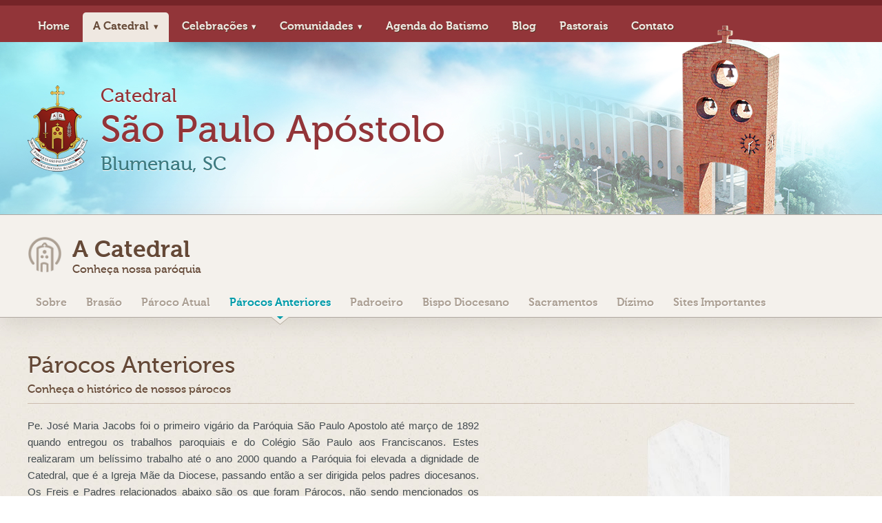

--- FILE ---
content_type: text/html; charset=iso-8859-1
request_url: https://www.catedraldeblumenau.org.br/parocos-anteriores
body_size: 16324
content:
<!DOCTYPE HTML>
<html lang="pt-BR">
<head>
<meta charset="iso-8859-1" />
<meta name="viewport" content="width=device-width,initial-scale=1">
<meta name="url" content="http://www.catedraldeblumenau.org.br" />
<meta name="language" content="Portugues" />
<meta name="description" content="Pe. Jos&eacute; Maria Jacobs foi o primeiro vig&aacute;rio da Par&oacute;quia S&atilde;o Paulo Apostolo at&eacute; mar&ccedil;o de 1892 quando entregou os traba" />
<meta name="keywords" content="" />
<meta name="copyright" content="www.catedraldeblumenau.org.br" />
<meta name="robots" content="index, follow" />
<meta name="author" content="Catedral São Paulo Apóstolo de Blumenau" />
<link rel="stylesheet" href="https://www.catedraldeblumenau.org.br/css/pure-min.css?v=1.0.0" type="text/css" />
<link rel="stylesheet" href="https://www.catedraldeblumenau.org.br/css/grids-responsive-min.css?v=1.0.0" type="text/css" />
<link rel="stylesheet" href="https://www.catedraldeblumenau.org.br/css/estilo.css?v=1.0.2" type="text/css" />
<link rel="stylesheet" type="text/css" href="https://www.catedraldeblumenau.org.br/js/jquery/fancybox/source/jquery.fancybox.css?v=2.1.5" media="screen" />
<link rel="stylesheet" href="https://www.catedraldeblumenau.org.br/js/jquery/owl-carousel/owl.carousel.css">
<link rel="stylesheet" href="https://www.catedraldeblumenau.org.br/js/jquery/owl-carousel/owl.theme.css">
<link rel="shortcut icon" href="https://www.catedraldeblumenau.org.br/favicon.ico" type="image/x-icon" />
<link rel="stylesheet" href="https://use.fontawesome.com/releases/v5.8.1/css/all.css" integrity="sha384-50oBUHEmvpQ+1lW4y57PTFmhCaXp0ML5d60M1M7uH2+nqUivzIebhndOJK28anvf" crossorigin="anonymous">
<script type="text/javascript" src="https://www.catedraldeblumenau.org.br/js/jquery/jquery.1.8.2.min.js"></script>
<script type="text/javascript" src="https://www.catedraldeblumenau.org.br/js/funcoes.js"></script>
<script type="text/javascript" src="https://www.catedraldeblumenau.org.br/js/jquery/fancybox/source/jquery.fancybox.js?v=2.1.5"></script>
<script type="text/javascript" src="https://www.catedraldeblumenau.org.br/js/jquery/jquery-maskedinput.js" language="javascript"></script>
<script type="text/javascript" src="https://www.catedraldeblumenau.org.br/js/jquery/owl-carousel/owl.carousel.js"></script>
<title>Párocos Anteriores - Catedral São Paulo Apóstolo de Blumenau</title>
<link rel="stylesheet" href="https://www.catedraldeblumenau.org.br/css/fontes/stylesheet.css" type="text/css" charset="utf-8" />
</head>
<body>
<!-- Global site tag (gtag.js) - Google Analytics -->
<script async src="https://www.googletagmanager.com/gtag/js?id=UA-36997791-12"></script>
<script>
  window.dataLayer = window.dataLayer || [];
  function gtag(){dataLayer.push(arguments);}
  gtag('js', new Date());

  gtag('config', 'UA-36997791-12');
</script><header id="cabecalho">
	<div class="faixa-1">
		<div class="container">
			<div id="menu">
				<div class="menu-responsivo">
					<a href="javascript:void(0)" onclick="$('#menu .navegacao').slideToggle()"><img src="https://www.catedraldeblumenau.org.br/imagens/ico_menu.png" alt="Menu"> MENU</a>
				</div>
				<div class="pure-menu pure-menu-horizontal navegacao">
					<ul class="pure-menu-list">
						<li class="pure-menu-item pure-menu-selected">
							<a href="https://www.catedraldeblumenau.org.br/" class="pure-menu-link">Home</a>
						</li>
						<li class="pure-menu-item pure-menu-has-children pure-menu-allow-hover">
							<a href="https://www.catedraldeblumenau.org.br/sobre" class="pure-menu-link ativo"  class="pure-menu-link">A Catedral</a>
							<ul class="pure-menu-children">
								<li class="pure-menu-item">
									<a href="https://www.catedraldeblumenau.org.br/sobre" class="pure-menu-link">Sobre</a>
								</li>
								<li class="pure-menu-item">
									<a href="https://www.catedraldeblumenau.org.br/brasao" class="pure-menu-link">Brasão</a>
								</li>
								<li class="pure-menu-item">
									<a href="https://www.catedraldeblumenau.org.br/paroco-atual" class="pure-menu-link">Pároco Atual</a>
								</li>
								<li class="pure-menu-item">
									<a href="https://www.catedraldeblumenau.org.br/parocos-anteriores" class="pure-menu-link">Párocos Anteriores</a>
								</li>
								<li class="pure-menu-item">
									<a href="https://www.catedraldeblumenau.org.br/padroeiro" class="pure-menu-link">Padroeiro</a>
								</li>
								<li class="pure-menu-item">
									<a href="https://www.catedraldeblumenau.org.br/bispo-diocesano" class="pure-menu-link">Bispo Diocesano</a>
								</li>
								<li class="pure-menu-item">
									<a href="https://www.catedraldeblumenau.org.br/sacramentos" class="pure-menu-link">Sacramentos</a>
								</li>
								<li class="pure-menu-item">
									<a href="https://www.catedraldeblumenau.org.br/dizimo" class="pure-menu-link">Dízimo</a>
								</li>
								<li class="pure-menu-item">
									<a href="https://www.catedraldeblumenau.org.br/sites-importantes" class="pure-menu-link">Sites Importantes</a>
								</li>
							</ul>
						</li>
						<li class="pure-menu-item pure-menu-has-children pure-menu-allow-hover">
							<a href="https://www.catedraldeblumenau.org.br/celebracoes"  class="pure-menu-link">Celebrações</a>
							<ul class="pure-menu-children">
								<li class="pure-menu-item">
									<a href="https://www.catedraldeblumenau.org.br/celebracoes" class="pure-menu-link">Horário das Celebrações</a>
								</li>
								<li class="pure-menu-item">
									<a href="https://www.catedraldeblumenau.org.br/catedral-ao-vivo" class="pure-menu-link">Catedral ao Vivo</a>
								</li>
								<li class="pure-menu-item">
									<a href="https://www.catedraldeblumenau.org.br/leitores" class="pure-menu-link">Leitores</a>
								</li>
								<li class="pure-menu-item">
									<a href="https://www.catedraldeblumenau.org.br/evangelho-do-dia" class="pure-menu-link">Evangelho do Dia</a>
								</li>
							</ul>
						</li>
						<li class="pure-menu-item pure-menu-has-children pure-menu-allow-hover">
							<a href="https://www.catedraldeblumenau.org.br/comunidades"  class="pure-menu-link">Comunidades</a>
							<ul class="pure-menu-children">
																	<li class="pure-menu-item">
										<a href="https://www.catedraldeblumenau.org.br/comunidades/2/sao-francisco-de-assis--boa-vista" class="pure-menu-link">São Francisco de Assis | Boa Vista</a>
									</li>
																		<li class="pure-menu-item">
										<a href="https://www.catedraldeblumenau.org.br/comunidades/3/santa-luzia--garcia" class="pure-menu-link">Santa Luzia | Garcia</a>
									</li>
																</ul>
						</li>
						<li class="pure-menu-item pure-menu-selected">
							<a href="https://www.catedraldeblumenau.org.br/agenda-do-batismo" class="pure-menu-link">Agenda do Batismo</a>
						</li>
						<li class="pure-menu-item pure-menu-selected">
							<a href="https://www.catedraldeblumenau.org.br/blog" class="pure-menu-link">Blog</a>
						</li>
						<li class="pure-menu-item pure-menu-selected">
							<a href="https://www.catedraldeblumenau.org.br/pastorais" class="pure-menu-link">Pastorais</a>
						</li>
						<li class="pure-menu-item pure-menu-selected">
							<a href="https://www.catedraldeblumenau.org.br/contato" class="pure-menu-link">Contato</a>
						</li>
					</ul>
				</div>
			</div>
    	</div>
	</div>
</header>
<div id="cabecalho-espaco"></div>
    <div id="bg-paginas">
        <div class="container">
            <div class="pure-g">
            
                <div class="pure-u-1 pure-u-md-17-24">
                    <div class="pure-g">
                        <div class="pure-u-5-24 pure-u-sm-4-24 pure-u-xl-3-24">
                            <div class="imagem imagem-logo">
                                <img src="https://www.catedraldeblumenau.org.br/imagens/logo_catedral_sao_paulo_apostolo.png" class="responsiva-3" alt="Catedral São Paulo Apóstolo de Blumenau" />
                            </div>
                        </div>
                        <div class="pure-u-19-24 pure-u-sm-20-24 pure-u-xl-21-24">
                            <header class="titulo-banner">
                                <h2>Catedral</h2>
                                <h1>São Paulo Apóstolo</h1>
                                <h3>Blumenau, SC</h3>
                            </header>
                        </div>
                    </div>
                </div>
                
                <div class="pure-u-1 pure-u-md-2-24"></div>
                <div class="pure-u-1 pure-u-md-5-24 n-md">
                    <div class="imagem catedral">
                        <img src="https://www.catedraldeblumenau.org.br/imagens/img_catedral_pagina_interna.png" alt="Catedral São Paulo Apóstolo" class="responsiva-3"/>
                    </div>
                </div>
            </div>
        </div>
    </div>
    <main id="parocos-anteriores">
	<div class="faixa-titulo-pagina sub-menu">
		<div class="container">
			<div class="pure-g">
				<div class="pure-u-3-24 pure-u-lg-1-24">
					<div class="imagem">
						<img src="https://www.catedraldeblumenau.org.br/imagens/ico_catedral.png" alt="Catedral" class="responsiva-3"/>
					</div>
				</div>
				<div class="pure-u-21-24 pure-u-lg-23-24">
					<header class="titulo-pagina">
						<h2>A Catedral</h2>
						<h3>Conheça nossa paróquia</h3>
					</header>
				</div>
			</div>
			<div id="sub-menu">
    <nav class="navegacao">
        <ul>
            <li><a href="https://www.catedraldeblumenau.org.br/sobre">Sobre</a></li>
            <li><a href="https://www.catedraldeblumenau.org.br/brasao">Brasão</a></li>
            <li><a href="https://www.catedraldeblumenau.org.br/paroco-atual">Pároco Atual</a></li>
            <li><a href="https://www.catedraldeblumenau.org.br/parocos-anteriores" class="ativo">Párocos Anteriores</a></li>
            <li><a href="https://www.catedraldeblumenau.org.br/padroeiro">Padroeiro</a></li>
            <li><a href="https://www.catedraldeblumenau.org.br/bispo-diocesano">Bispo Diocesano</a></li>
            <li><a href="https://www.catedraldeblumenau.org.br/sacramentos">Sacramentos</a></li>
            <li><a href="https://www.catedraldeblumenau.org.br/dizimo">Dízimo</a></li>
            <li><a href="https://www.catedraldeblumenau.org.br/sites-importantes">Sites Importantes</a></li>
        </ul>
    </nav>
</div>		</div>
	</div>
    <div class="container wrap">
        <header class="titulo-principal">
			<h1>Párocos Anteriores</h1>
			<h3>Conheça o histórico de nossos párocos</h3>
		</header>
        <div class="texto">
        				<div class="img-texto-right">
				<a href="https://www.catedraldeblumenau.org.br/upl/conteudo/gal__Parocos_Anteriores(1).jpg" class="fancybox" data-fancybox-group="gallery" title="">
					<img src="https://www.catedraldeblumenau.org.br/upl/conteudo/gal__Parocos_Anteriores(1).jpg" alt="" class="responsiva-3" />
				</a>
			</div>
            			<p style="text-align: justify;">Pe. Jos&eacute; Maria Jacobs foi o primeiro vig&aacute;rio da Par&oacute;quia S&atilde;o Paulo Apostolo at&eacute; mar&ccedil;o de 1892 quando entregou os trabalhos paroquiais e do Col&eacute;gio S&atilde;o Paulo aos Franciscanos. Estes realizaram um bel&iacute;ssimo trabalho at&eacute; o ano 2000 quando a Par&oacute;quia foi elevada a dignidade de Catedral, que &eacute; a Igreja M&atilde;e da Diocese, passando ent&atilde;o a ser dirigida pelos padres diocesanos. Os Freis e Padres relacionados abaixo s&atilde;o os que foram P&aacute;rocos, n&atilde;o sendo mencionados os vig&aacute;rios nem os Freis que trabalhavam no Col&eacute;gio.</p>
<p style="text-align: justify;">&nbsp;</p>
<p>Fei Zeno Wallbroehl, 1892 &ndash; 1895<br />Frei Herculano Limpinsel, 1895 &ndash; 1902<br />Frei Wendelino Winkens, 1902 &ndash; 1904<br />Frei Cris&oacute;logo Kampmann, 1904 &ndash; 1905<br />Frei Marcelo Baumeister, 1906 &ndash; 1909<br />Frei Oswaldo Schlenger, 1909-1911<br />Frei Solano Schmitt, 1911-1913<br />Frei Marcelo Baumeister, 1914 - 1917<br />Frei Modestino Oechtering, 1917-1919<br />Frei Daniel Hostin, 1920 &ndash; 1926 (Foi Sagrado Bispo no dia 29.09.1929 para nova Diocese de Lages)<br />Frei Marcelo Baumeister, 1926 &ndash; 1927<br />Frei Felippe Niggemeier, 1928 &ndash; 1932<br />Frei Modestino Oechtering, 1932 &ndash; 1935<br />Frei Protasio Keewe, 1935 &ndash; 1936<br />Frei Meinrado Vogel, 1936 &ndash; 1939<br />Frei Protasio Keewe, 1939 &ndash; 1940<br />Frei Gentil Scheidt, 1941 &ndash; 1945<br />Frei Joaquim Orth,1945 &ndash; 1952<br />Frei Br&aacute;s Reuter, 1952 &ndash; 1965<br />Frei Francisco Freise, 1965 &ndash; 1968<br />Frei Bernardo Hoelscher, 1968-1975<br />Frei Augusto Koenig, 1975 &ndash; 1982<br />Frei Anselmo Brandt, 1982 &ndash; 1985<br />Frei Dalvino Munaretto, 1986 &ndash; 1995<br />Frei Edgar Weist, 1995 &ndash; 2003<br />Pe. Idonizete Kr&uuml;ger, 2003 &ndash; 2005<br />Pe. Ant&ocirc;nio Leite Barbosa Junior, 2005 &ndash; 2008<br />Pe. Jo&atilde;o Bachmann, 2008&nbsp;&ndash; 2018</p>
<p><strong>Pe. Marcelo Martendal, 2018&nbsp;&ndash; atualmente&nbsp;</strong></p>        </div>
	</div>
</main>
<div class="bg-nuvens"></div>
<footer id="rodape">
    <div class="faixa-1">
        <div class="container">
            <div class="pure-g">
				<div class="pure-u-1 pure-u-sm-8-24 pure-u-lg-6-24">
                    <div class="imagem">
                    	<img src="https://www.catedraldeblumenau.org.br/imagens/img_torre_rodape.png" class="responsiva-3" alt="Catedral São Paulo Apóstolo de Blumenau" />
                    </div>
                </div>
                <div class="pure-u-1 pure-u-sm-8-24 pure-u-lg-6-24">
					<div class="conteudo">
						<div class="texto">
							<b>Catedral São Paulo Apóstolo de Blumenau</b><br />
															Rua XV de Novembro, 955																								Centro<br>								CEP: 89.010-003 - 								Blumenau/SC							                            <br />Caixa Postal 431 - CEP: 89010-971
						</div>
													<ul class="rede">
																	<li><a href="https://www.facebook.com/catedralbnu" target="_blank" class="facebook"><i class="fab fa-facebook-f"></i></a></a></li>
																		<li><a href="https://www.instagram.com/catedraldeblumenau?r=nametag" target="_blank" class="instagram"><i class="fab fa-instagram"></i></a></li>
																</ul>
												</div>
                </div>
				<div class="pure-u-1 pure-u-sm-8-24 pure-u-lg-6-24">
					<div class="conteudo">
						<h3>Comunidades</h3>
						<ul>
															<li>
									<a href="https://www.catedraldeblumenau.org.br/comunidades/2/sao-francisco-de-assis--boa-vista">São Francisco de Assis | Boa Vista</a>
								</li>
																<li>
									<a href="https://www.catedraldeblumenau.org.br/comunidades/3/santa-luzia--garcia">Santa Luzia | Garcia</a>
								</li>
														</ul>
						<div class="localizacao">
							<a href="https://www.catedraldeblumenau.org.br/comunidades">Conheça e veja suas localizações</a>
						</div>
					</div>
				</div>
				<div class="pure-u-1 pure-u-lg-6-24">
					<div class="conteudo center-lg">
						<h3>Contato</h3>
						<div class="telefone">
							<img src="https://www.catedraldeblumenau.org.br/imagens/ico_whats.png" alt="WhatsApp" width="16" />							(47) <b>3322-0699</b>
													</div>
						<h3>Hor&aacute;rio de Atendimento</h3>  
						<div class="texto">
							<p><strong>Secretaria</strong></p>
<p>Segunda a sexta-feira - 8h&nbsp;&agrave;s 18h</p>
<p>Quinta-feira - 8h &agrave;s 19h</p>
<p>S&aacute;bado - 8h &agrave;s 12h</p>
<p><strong>Igreja</strong></p>
<p>Todos os dias - 6h &agrave;s 20h</p>						</div>
					</div>
				</div>
            </div>
        </div>
    </div>
    <div class="faixa-2">
        <div class="container">
            <div class="pure-g">
                <div class="pure-u-2-3">
                    <p>&copy;2026 - Todos direitos reservados - Catedral São Paulo Apóstolo de Blumenau</p>
                </div>
                <div class="pure-u-1-3">
                    <div class="assinatura"><a target="_blank" href="https://www.certoweb.com.br/?rel=catedral"></a></div>
                </div>
            </div>
        </div>
    </div>
</footer>
</body>
</html>	

--- FILE ---
content_type: text/css
request_url: https://www.catedraldeblumenau.org.br/css/estilo.css?v=1.0.2
body_size: 24201
content:
/* -----------------------------------*/
/* -------------- reset --------------*/
/* -----------------------------------*/
html, body, div, span, applet, object, iframe, 
p, blockquote, pre, 
a, abbr, acronym, address, big, cite, code, 
del, dfn, em, font, ins,img, kbd, q, s, samp, 
small, strike, strong, sub, sup, tt, var, 
b, u, i, center, 
dl, dt, dd, ol, ul, li, 
fieldset, form, label, legend{margin:0; padding:0; border:0; outline:0; font-size:100%;vertical-align:baseline;}
body{line-height:1; font-family:'museo500', Arial; font-size:14px;}
a:link{text-decoration:none;}
a:visited{text-decoration:none;}
a:hover{text-decoration:underline;}
a:active{ext-decoration:none;}
input, textarea, select{font-family:'museo500', Arial; font-size:14px;}
input[type="radio"]{border:none;}
blockquote, q{quotes:none;}
blockquote:before, blockquote:after, 
q:before, q:after{content:''; content:none;}
:focus{outline:0;}
ins{text-decoration:none;}
del{text-decoration:line-through;}
img{vertical-align:middle;}
textarea{resize:none;}
.extend{clear:both;height:0;line-height:0;width:0;font-size:0px;}
.left{text-align:left;}
.right{text-align:right;}
.center{text-align:center;}
.normal{font-weight:normal;}
.bold{font-weight:bold;}
.italic{font-style:italic;}
.just{text-align:justify;}
/* -----------------------------------*/
/* ----------- Tipografia ------------*/
/* -----------------------------------*/
body {font-family: 'Open Sans', sans-serif;}
.texto, .texto a {font-family: 'Open Sans', sans-serif;}
.pure-g [class *="pure-u"], .pure-g-r [class *="pure-u"] {font-family: 'Open Sans', sans-serif;}
/* -----------------------------------*/
/* -------------- Global -------------*/
/* -----------------------------------*/
h1, h2, h3, h4, h5, h6 {margin: 0; padding:0; line-height: 1.2;}
dl, menu, ol, ul {margin:0; padding:0}
p, pre {margin: 0}
a{transition: 0.2s all;}
a:hover {transition:0.2s all; text-decoration:none}
.container {max-width:1200px; margin: auto}
.bg-parallax {width: 100%; min-height: 100%; height: 100%; background-attachment: fixed;background-position: center;background-repeat: no-repeat;}
.texto, .texto a {line-height: 1.6; font-size: 15px;color:#434B4F;font-family: 'Trebuchet MS', Arial, Helvetica, sans-serif;}
.texto a {text-decoration:underline;}
.texto b {font-family: 'museo700', Arial;}
.texto strong {font-family: 'museo700', Arial;}
.texto h2,
.texto h3 {font-size: 24px;font-weight: normal;color: #654937;text-shadow: 1px 1px #fff;padding: 15px 0 10px 0;font-family: 'museo500', Arial;}
.texto h4 {font-size:16px;padding:12px 0 8px;font-family: 'museo700', Arial;}
.texto h2 {font-size:24px;font-family: 'museo700', Arial;}
.texto ul, .texto ol {padding:0 0 20px 22px !important;}
.texto p {padding:0 0 5px 0}
.texto img {max-width:100%;height:auto !important}
.wrap {padding:50px 0}
.btn {display:inline-block;padding:12px 25px;font-size: 16px;text-align: center;border-radius: 5px;border-bottom: 3px solid #1F666C;background-color:#469EA6; color:#FFF;font-family: 'museo700', Arial;font-weight: normal;}
.btn:hover{background-color:#654937; color:#FFF;border-bottom-color: #563522;}
.video-responsivo {position: relative;padding-bottom: 56.25%; /* 16:9 */padding-top: 25px;height: 0;}
.video-responsivo iframe {position: absolute;top: 0;left: 0;width: 100%;height: 100%;}
/* -----------------------------------*/
/* ----------- cabecalho -------------*/
/* -----------------------------------*/
#cabecalho .faixa-1 {background: #923539;border-top: 8px solid #752428;}
#menu {text-align:left;}
#menu .navegacao ul li {list-style:none;display:inline-block;padding: 10px 0 0 0;transition:all 0.3s}
#menu .navegacao ul li a {display:inline-block;padding:12px 15px  15px  15px;font-size:16px;border-top-left-radius: 5px;border-top-right-radius: 5px;color: #F3ECE6;text-shadow: 1px 1px #593a2a;font-family:'museo700', Arial;}
#menu .navegacao ul li a.ativo,
#menu .navegacao ul li:hover a {background:#EFE8E1; color: #654937;text-shadow: none;z-index: 999;position: relative;}
#menu .navegacao .pure-menu-children {background-color: #efe8e1;border-radius: 0 0 3px 3px;box-shadow: 0 0 5px #888;}
#menu .navegacao .pure-menu-children li {padding: 0; display: block;}
#menu .navegacao .pure-menu-children li a {color: #654937;text-shadow: none;display: block;padding: 12px;}
#menu .navegacao .pure-menu-children li:hover {background: #923539;}
#menu .navegacao .pure-menu-children li:hover a {color: #FFF;background: none;}
#menu .navegacao .pure-menu-list .pure-menu-item .pure-menu-children .pure-menu-item a{font-family: 'Trebuchet MS', Arial, Helvetica, sans-serif;font-size:14px;min-width:150px;}
.menu-responsivo {display:none;}
.menu-responsivo a {display:block;padding:10px 15px;text-align:left;color:#FFF;background: #835a41;}
.menu-responsivo a img {vertical-align: text-top;}
/* -----------------------------------*/
/* ------------ sub-menu -------------*/
/* -----------------------------------*/
.faixa-titulo-pagina.sub-menu {padding: 30px 0 0 0 !important;}
#sub-menu {padding: 30px 0 0 0;margin-bottom: -11px;}
#sub-menu ul li {list-style: none;display: inline-block;}
#sub-menu ul li a {padding: 0 12px;color: #AB9F93;font-family: 'museo700', Arial;font-weight: normal;text-shadow: 1px 1px #fff;font-size: 16px;transition: none;height: 40px;display: block;}
#sub-menu li a:hover, #sub-menu li a.ativo {background: url(../imagens/bg_submenu.png) center bottom no-repeat;color: #009BA9;}
/* -----------------------------------*/
/* ------------- rodape --------------*/
/* -----------------------------------*/
#rodape .faixa-1 {padding: 40px 0 ;background:url(../imagens/bg_rodape_2.jpg)}
#rodape .faixa-1 .imagem {text-align:center;}
#rodape .faixa-1 .imagem img {margin-top: -70px;}
#rodape .faixa-1 .conteudo {padding: 0 20px 0 0;}
#rodape .faixa-1 .localizacao a {font-family: 'museo700', Arial;transition: 0.3s all;color: #434B4F;font-size: 16px;}
#rodape .faixa-1 .localizacao a:hover {color: #469ea6;}
#rodape .faixa-1 h3 {font-size: 16px;font-family: 'museo700', Arial;padding-bottom: 5px;}
#rodape .faixa-1 ul {text-decoration: none;list-style: none;}
#rodape .faixa-1 ul li {padding-bottom: 10px;}
#rodape .faixa-1 ul li a {color: #434B4F;transition: 0.3s all;}
#rodape .faixa-1 ul li a:hover {color: #434B4F;}
#rodape .faixa-1 .texto {font-size: 14px;}
#rodape .faixa-1 .texto p{padding:0px}
#rodape .faixa-1 .texto b {font-size: 16px;line-height: 1;}
#rodape .faixa-1 .telefone {font-size: 14px;padding-bottom: 20px;color: #585D61;}
#rodape .faixa-1 .telefone a {color: #585D61;transition: 0.3s all;}
#rodape .faixa-1 .telefone b {font-size: 20px;font-family: 'museo700', Arial;}
#rodape .faixa-1 .rede {text-align: left;padding-top: 20px;}
#rodape .faixa-1 ul.rede li{display: inline-block;}
#rodape .faixa-1 ul.rede li a{font-size: 16px;display: inline-block;width: 40px;height: 40px;line-height: 40px;border-radius: 50%;margin: 0 1px;text-align: center;}
#rodape .faixa-1 .rede .fab {font-size: 16px;}
#rodape .faixa-1 ul.rede li a:hover {opacity: 0.7;}
#rodape .faixa-1 ul.rede li a {color:#FFF; background-color: #923539;}
#rodape .faixa-1 h3,
#rodape .faixa-1 .email a,
#rodape .faixa-1 .telefone a:hover {color: #585D61;}
#rodape .faixa-2 {background-color:#564439;}
#rodape .faixa-2 {padding:15px 0;}
#rodape .faixa-2 p {font-size:13px;padding-top:8px; color: #FFF;}
#rodape .faixa-2 .assinatura{text-align:right;}
#rodape .faixa-2 .assinatura a{display:inline-block;background: url(../imagens/logo_certoweb.png) top left;width: 67px;height: 12px;}
#rodape .faixa-2 .assinatura a:hover {background-position: bottom left;}
.bg-nuvens {background: url("../imagens/bg_rodape_01.jpg") bottom center no-repeat; height: 194px;}
/* -----------------------------------*/
/* ------- conteudo principal --------*/
/* -----------------------------------*/
body {background: url(../imagens/bg_body.jpg);}
/* BG das paginas */
#bg-paginas {background: url("../imagens/bg_paginas.jpg") top center no-repeat; height: 250px;}
#bg-paginas .titulo-banner,
#bg-paginas .imagem {padding: 62px 0;}
#bg-paginas .imagem.catedral {padding: 0;}
#bg-paginas .imagem.catedral img {margin-top: -24px;z-index: 999;position: relative;}
#bg-paginas.open .imagem img {z-index: 0;}
/* Titulos das paginas */
.faixa-titulo-pagina {background-color: #f4f1ec;box-shadow: 0 10px 30px #b0a9a259;padding: 30px 0;border-top: 1px solid #b0a9a2; border-bottom: 1px solid #b0a9a2;}
.titulo-pagina {text-align: left;padding-left: 15px;}
.titulo-pagina h1,
.titulo-pagina h2 {color: #654937;font-size: 34px;font-family: 'museo700', Arial;text-shadow: 0 1px #fff;}
.titulo-pagina h3 {font-size: 16px;font-family: 'museo500', Arial;color: #654937;font-weight: normal;}
/* Titulos da pagina inicial */
.titulo-inicial {padding: 0 0 40px 20px;}
.titulo-inicial h1,
.titulo-inicial h2 {color: #654937;font-size: 34px;font-family: 'museo500', Arial;font-weight: normal;text-shadow: 0 1px #ffffff;}
.titulo-inicial h3 {font-size: 16px;font-family: 'museo500', Arial;font-weight: normal;color: #654937;}
/* Titulos gerais do site */
.titulo-principal {padding-bottom: 10px;border-bottom: 1px solid #835a4152;margin-bottom: 20px;}
.titulo-principal h1,
.titulo-principal h2 {color: #654937;font-size: 34px;font-family: 'museo500', Arial;font-weight: normal;text-shadow: 0 1px #ffffff;padding-bottom: 5px;}
.titulo-principal h3 {font-size: 16px;font-family: 'museo500', Arial;color: #654937;font-weight: normal;}
/* Chamadas para mais itens, compartilhe, subtitulos de lateral */
.titulo-chamadas {padding-bottom: 10px;}
.titulo-chamadas h4 {color: #654937;font-size: 28px;font-family: 'museo500', Arial;font-weight: normal;text-shadow: 0 1px #ffffff;}
.titulo-chamadas h4 span {font-family: 'museo700', Arial;font-weight: normal;}
/* Conteudo Geral */
.separador {margin:30px 0;height: 1px;}
.galeria .item {text-align:center;line-height:150px;}
.galeria .item a {display:block;padding:5px;}
.galeria .item img {max-height:180px;}
.galeria-video .item {padding:5px;}
#agenda .exibe .titulo-principal h3 {padding: 0 0 5px 0;}
#agenda .imagem-ampliada,
#blog .imagem-ampliada {text-align: center;padding: 10px 0 20px 0;}
.lista-blog .item {line-height:1.3;text-align:left;margin:10px;transition: all 0.3s;}
.lista-blog .item .imagem {text-align:center;max-width:280px;max-height:210px;}
.lista-blog .item .data {padding:10px;text-align:left;background:#564439;}
.lista-blog .item .data a {font-size:14px;color: #FFF;font-family: 'museo500', Arial;font-weight: normal;}
.lista-blog .item .titulo a {display:block;padding:15px 0 0 10px;font-size:16px;min-height:15px;color: #654937;font-family: 'museo700', Arial;font-weight: normal;}
.lista-blog .item header {min-height: 70px;}
.lista-blog .item .descricao a {display:block;font-size:14px;min-height:55px;padding:10px;color: #654937;font-family: 'Trebuchet MS', Arial, Helvetica, sans-serif;font-weight: normal;}
.lista-blog .item .acao {padding:20px 0 20px 9px;}
.lista-blog .item:hover {box-shadow:0 0 15px #CCC;background: #F6F4F0;}
#sobre .descricao-sobre {padding:60px 0;}
#sobre .descricao-sobre .item {padding: 0 30px;}
#sobre .descricao-sobre .titulo-principal {padding-bottom: 10px;}
#sobre .descricao-sobre .titulo-principal h3 {text-align: left; font-size: 18px;font-weight: 600;}
#sobre .descricao-sobre .texto ul {padding: 0px 0 20px 22px !important;}
#sobre .galeria-video {padding-bottom: 50px;}
#sobre .separador {border-color: #FFF; margin: 25px 0;}
#contato .lateral .texto{padding-bottom:20px;}
#contato .lateral .texto p{padding:0px;}
.lista-agenda .item {line-height:1.3;transition: all 0.3s;background: #E1DCD2;border-radius: 10px;margin-bottom:15px}
.lista-agenda .item .data{text-align:center;font-family: 'museo500', Arial;}
.lista-agenda .item .data span{display:block}
.lista-agenda .item .data span.dia{font-size:52px;color:#009BA9;padding-top:30px;line-height:0.7}
.lista-agenda .item .data span.mes{font-size:30px;color:#009BA9}
.lista-agenda .item .data span.ano{font-size:26px;color:#654937;padding-bottom:15px;}
.lista-agenda .item .cont{padding:15px;}
.lista-agenda .item .cont .titulo a{display:block;font-size:22px;padding-bottom:10px;color: #654937;font-family: 'museo700', Arial;font-weight: normal;}
.lista-agenda .item .cont .texto{padding-bottom:10px}
.lista-agenda .item .cont .texto a{text-decoration:none;display:block;font-size:14px;}
.lista-agenda .item:hover { background: #F6F4F0;}
.img-texto-left{float: left;margin: 0 45px 25px 0;max-width: 500px;}
.img-texto-right{float: right;margin: 0 0 25px 45px;max-width: 500px;}
.galeria-imagens{padding:40px 0}
.formulario .pure-u-1{margin-bottom:10px}
.formulario .btn {display:block;text-align:center}
.formulario label {font-size:16px;line-height:35px;font-family: 'museo500', Arial;font-weight: normal;color: #654937;text-shadow: 0 1px #ffffff;}
.formulario .pure-form select,
.formulario .pure-form textarea,
.formulario .pure-form input[type=text]{border-radius:5px;padding:15px;box-shadow: none;border-color: #BABABA;}
.formulario .pure-form select:focus,
.formulario .pure-form textarea:focus,
.formulario .pure-form input[type=text]:focus {border-color: #469EA6;}
.menu-lateral ul li{line-height:1.6; list-style:none;padding-bottom:1px;}
.menu-lateral ul li a{display:block; text-decoration:none; padding:6px 10px 6px 25px;font-size:14px;text-transform:uppercase;color:#654937;font-family: 'museo700', Arial;font-weight: normal;}
.menu-lateral ul li a:hover,
.menu-lateral ul li a.ativo {font-family: 'museo700', Arial;font-weight: normal;}
.menu-lateral ul li a:before{content: "";margin: 0px 5px 0px -15px;;visibility:hidden;display: inline-block;vertical-align: middle;width: 0; height: 0;border-top: 5px solid transparent;border-bottom: 5px solid transparent;border-left: 5px solid;}
.menu-lateral ul li a:hover:before,
.menu-lateral ul li a.ativo:before{visibility:inherit;}
.menu-lateral ul li.principal a{font-family: 'museo700', Arial;font-weight: normal;font-size:18px; padding:5px 10px 5px 15px;color: #469EA6;}
.menu-lateral ul li.principal a:before{display:none}
.menu-lateral ul li a:hover,
.menu-lateral ul li a.ativo {background:#923539;color: #FFF;}
.menu-lateral ul li.principal a.ativo,
.menu-lateral ul li.principal a:hover {color: #FFF;background:#469EA6;}
#paginacao {text-align: center;padding: 40px 0 0 0;}
#paginacao ul li{display: inline-block;font-size: 14px;border-radius: 50%;text-align: center;font-family: 'museo700', Arial;font-weight: normal;color: #469ea6;}
#paginacao ul li a{display: inline-block;font-size: 14px;border-radius: 50%;height: 24px;line-height: 24px;width: 24px;border: 1px solid;text-align: center;font-family: 'museo700', Arial;margin: 0 2px 0 2px;color: #469ea6;background-color:#fff0;border-color:#469ea6;}
#paginacao a.pgAtual,
#paginacao a:hover {background-color:#469ea6; color: #FFF;}
.ver-mais{font-size: 14px;text-align: center;padding-top: 25px;}
.ver-mais a{text-decoration: underline;color:#469ea6;}
/*------------------------------------*/
/* ------------- contato -------------*/
/* -----------------------------------*/
#contato .lateral {padding-left:40px;border-left:1px solid #56352245;}
#contato .lateral .telefone {line-height:1;}
#contato .lateral .telefone span {font-size:24px;font-family: 'museo700', Arial;font-weight: normal;}
#contato .lateral .titulo-principal {padding-bottom: 0;}
#contato .lateral .titulo-principal h2 {font-size: 18px;font-family: 'museo700', Arial;font-weight: normal;}
#contato .lateral .texto a {text-decoration: none;}
#contato .mapa {background: #FFF;padding: 2px 2px 0 2px;}
/*------------------------------------*/
/* ----------- celebracoes -----------*/
/* -----------------------------------*/
#celebracoes.inicial .acao {padding-top: 40px;}
/*------------------------------------*/
/* ----------- celebracoes -----------*/
/* -----------------------------------*/
#chamadas .item {margin: 0 15px 15px 15px;text-align: center;}
#chamadas .item .titulo-inicial {text-align: center;padding: 0 0 40px 0;}
#chamadas .item .titulo-inicial img {padding-bottom: 10px;}
#chamadas .item .imagem img {max-height: 246px;}
#chamadas .item .data {padding: 20px 0 10px 0;}
#chamadas .item .data a {font-size: 16px;font-family: 'museo500', Arial;color: #654937;font-weight: normal;transition: 0.3s all;}
#chamadas .item .titulo-conteudo h3 a {font-size: 16px;font-family: 'museo500', Arial;color: #654937;font-weight: normal;transition: 0.3s all;}
#chamadas .item .acao {padding-top: 20px;}
#chamadas .item .imagem img:hover {opacity: 0.7;}
#chamadas .item .data a:hover,
#chamadas .item .titulo-conteudo h3 a:hover {text-decoration: underline;}
#catedral-ao-vivo .acao {padding-top: 40px; text-align: center;}
/*------------------------------------*/
/* ------------- padre ---------------*/
/* -----------------------------------*/
#padre.inicial {padding-bottom: 60px;}
#padre.inicial .imagem {text-align: center;}
#padre.inicial .conheca-mais {padding-top: 30px;}
#padre.inicial .conheca-mais ul li {list-style: none; display: inline-block;padding: 0 10px 0 0;}
#padre.inicial .conheca-mais ul li.principal {font-family: 'museo700', Arial;font-weight: normal;color: #469EA6;font-size: 16px;}
#padre.inicial .conheca-mais ul li a {color: #654937;font-size: 14px;text-shadow: 1px 1px #fff;}
#padre.inicial .conheca-mais ul li a:hover {text-decoration: underline;}
#padre.inicial .texto {text-align: left;font-family: 'museo700', Arial;font-weight: normal;color: #469EA6;line-height: 1.4;font-size: 18px;}
#evangelho-do-dia.inicial{padding-top: 60px;}
/*------------------------------------*/
/* ---------- faixa-banner -----------*/
/* -----------------------------------*/
#faixa-banner {background: url(../imagens/bg_faixa_banner.jpg) top center no-repeat;}
#faixa-banner .logo, 
#faixa-banner .titulo-banner {padding: 40px 0 20px 0;}
.titulo-banner h1 {font-size: 55px;font-family: 'museo500', Arial;font-weight: normal;text-shadow: 0 1px #ffffff;color: #923539;}
.titulo-banner h2 {font-family: 'museo500', Arial;font-weight: normal;color: #923539;font-size: 28px;text-shadow: 0 1px #ffffff;}
.titulo-banner h3 {font-family: 'museo500', Arial;font-weight: normal;color: #3D7B81;font-size: 28px;text-shadow: 0 1px #ffffff;}
#faixa-banner .imagem img {margin-top: -42px;z-index: 999;position: relative;height: 572px;}
#faixa-banner.open .imagem img {z-index: 0;}
#banner {box-shadow: 0 10px 40px #0000005c;padding: 8px; background: #FFF;}
/*------------------------------------*/
/* ---------- sacramentos ------------*/
/* -----------------------------------*/
#sacramentos .exibe .imagem {text-align: center;padding:20px 0 40px 0;}
/*------------------------------------*/
/* ------------ dizimista ------------*/
/* -----------------------------------*/
#dizimo.inicial .imagem {text-align: center;}
#dizimo.inicial .texto {text-align: left;color: #654937;line-height: 1.6;font-size: 16px;}
#dizimo.inicial .acao {padding-top: 30px;}
/*------------------------------------*/
/* ---------- comunidades ------------*/
/* -----------------------------------*/
#comunidades .exibe .imagem {text-align: left;padding:20px 0 40px 0;}
#comunidades .exibe .galeria-video {padding-bottom:40px;}
/*------------------------------------*/
/* ------------ sobre ----------------*/
/* -----------------------------------*/
.imagem.principal {padding-bottom: 60px;}
#bispo-diocesano .imagem,
#parocos-anteriores .imagem,
#padroeiro .imagem,
#paroco-atual .imagem {text-align: center;}
/*------------------------------------*/
/* ----------- responsivo ------------*/
/* -----------------------------------*/
.n-full {display: none !important;}
img.responsiva {width: 100%;}
img.responsiva-2 {width: 90%;}
img.responsiva-3 {max-width:100%;}
@media (max-width: 1279px) {
	.n-xl {display: none !important;}
	.y-xl {display: block !important;}
	.center-xl {text-align: center;}
	.right-xl {text-align: right;}
	.left-xl {text-align: left;}
	.container{max-width:980px;}
}
@media (min-width: 1023px) {
	#cabecalho{position: fixed;width: 100%;z-index: 999;}
	#cabecalho-espaco{height:61px;}
	#cabecalho.open{box-shadow: 0px 0px 10px #523121ab;}

}
@media (max-width: 1023px) {
	.n-lg {display: none !important;}
	.y-lg {display: block !important;}
	.center-lg {text-align: center;}
	.right-lg {text-align: right;}
	.left-lg {text-align: left;}
	.container{max-width:90%;}
	.bg-parallax {background-attachment: scroll;}
	.wrap {padding: 40px 0;}
	.btn {padding: 12px 20px;font-size: 14px;}
	.menu-responsivo{display:block;}
	.menu-lateral .menu-responsivo{display:none;}	
	.titulo-banner h1 {font-size: 45px;}
	#cabecalho .container {max-width: 100%;}
	#cabecalho .faixa-2 .logo {height: auto;line-height: inherit;padding: 15px 0;}
	#menu {text-align: left;}
	#menu .navegacao {display:none;}
	#menu .navegacao ul li {display: block;padding: 0 0 1px 0;}
	#menu .navegacao ul li a {display: block;padding: 10px;}
	#menu .navegacao ul li a.ativo,
	#menu .navegacao ul li a:hover {border-radius: 0;}
	#rodape .faixa-1 h3{font-size: 14px;}
	#rodape .faixa-1 .logo{text-align: center;padding-bottom: 25px;}
	#rodape .faixa-1 h3,
	#rodape .faixa-1 ul,
	#rodape .faixa-1 .texto,
	#rodape .faixa-1 .contato{text-align: center;}
	#rodape .faixa-1 .rede {text-align: center;}
	.lista-2 .item {margin: 10px;}
	.lista-3 .item .imagem {max-width: 100% !important;max-height: 100% !important;}
	
	.pure-menu-horizontal .pure-menu-list {display: block;}
	.pure-menu-children {display: block;position: relative;}
	#menu .navegacao .pure-menu-children li a {padding: 8px 20px;}
	#menu .navegacao .pure-menu-children {border-radius: 0;}
	.pure-menu-active>.pure-menu-children, .pure-menu-allow-hover:hover>.pure-menu-children {position: relative;}
	
}

@media (max-width:767px) {
	.n-md {display: none !important;}
	.y-md {display: block !important;}
	.center-md {text-align: center !important;}
	.right-md {text-align: right !important;}
	.left-md {text-align: left !important;}
	.titulo-principal h1,
	.titulo-principal h2{font-size: 24px;}
	.titulo-inicial h1,
	.titulo-inicial h2{font-size: 30px;}
	.lista-1 .item .titulo a,
	.lista-1 .item .clientes-valor{font-size: 14px;}
	.lista-3 .item {margin: 10px;}
	#rodape .faixa-1 .texto {padding: 10px;}
	#contato .lateral {padding-left:0;border-left: none;padding-top:40px;}
	.menu-lateral .menu-responsivo{display:block;}
	.menu-lateral{background: #f1f1f1;}
	.menu-lateral ul{display:none;}
	.lista-2 .item .conteudo {padding: 15px;}
	.bg-complementar-menu-lateral {background: none !important;}
	.whatsapp img{ width:50px}
	#sobre .descricao-sobre .item {padding: 20px 0;}
	#sobre .descricao-sobre {padding: 20px 0;}
	.bg-menu-lateral {background: none !important;}
	.img-texto-left,
	.img-texto-right{float: none;margin: 0 0 25px 0;max-width: none;text-align:center}
	#sub-menu li a:hover, #sub-menu li a.ativo {background: none;color: #009BA9;}
	#sub-menu ul li a {height: 30px;}
	#sub-menu {padding: 20px 0 0 0;margin-bottom:0;}
}

@media (max-width:567px) {
	.n-sm {display: none !important;}
	.y-sm {display: block !important;}
	.center-sm {text-align: center !important;}
	.right-sm {text-align: right !important;}
	.left-sm {text-align: left !important;}
	.lista-1 .item,
	.lista-3 .item{margin: 5px;}
	.lista-3 .item .descricao a {padding: 0 10px;}
	.titulo-pagina h1,
	.titulo-pagina h2{font-size:24px;}
	.wrap {padding: 30px 0;}
	#cabecalho .faixa-1 .redes-sociais,
	#cabecalho .faixa-1 .contatos {display: none;}
	#rodape .faixa-1{text-align: center;}
	#rodape .faixa-1 h3{padding-top: 20px;}
	.servicos .acao,
	.clientes .acao,
	.blog .acao {text-align: left; padding-bottom: 20px;}
	.titulo-banner h1 {font-size: 25px;}
	.titulo-banner h2 {font-size: 18px;}
	.titulo-banner h3 {font-size: 18px;}
	.imagem-logo img{max-width:50px}
	#faixa-banner .logo,
	#faixa-banner .titulo-banner {padding: 15px 0;}
	#faixa-banner .logo a img{max-width:50px}
	.titulo-inicial {padding: 0 0 20px 20px;}
	#bg-paginas .titulo-banner, #bg-paginas .imagem {padding: 15px 0;}
	#bg-paginas {height: auto;}
	.lista-agenda .item .data span.dia {font-size: 32px;}
	.lista-agenda .item .data span.mes {font-size: 20px;}
	.lista-agenda .item .data span.ano {font-size: 16px;}
	.lista-agenda .item .imagem img {border-radius:0 10px 0 0}
}

--- FILE ---
content_type: text/css
request_url: https://www.catedraldeblumenau.org.br/css/fontes/stylesheet.css
body_size: 920
content:
/* Generated by Font Squirrel (http://www.fontsquirrel.com) on June 10, 2013 */



@font-face {
    font-family: 'museo500';
    src: url('museo500-regular-webfont.eot');
    src: url('museo500-regular-webfont.eot?#iefix') format('embedded-opentype'),
         url('museo500-regular-webfont.woff') format('woff'),
         url('museo500-regular-webfont.ttf') format('truetype'),
         url('museo500-regular-webfont.svg#museo500') format('svg');
    font-weight: normal;
    font-style: normal;

}




@font-face {
    font-family: 'museo700';
    src: url('museo700-regular-webfont.eot');
    src: url('museo700-regular-webfont.eot?#iefix') format('embedded-opentype'),
         url('museo700-regular-webfont.woff') format('woff'),
         url('museo700-regular-webfont.ttf') format('truetype'),
         url('museo700-regular-webfont.svg#museo700') format('svg');
    font-weight: normal;
    font-style: normal;

}

--- FILE ---
content_type: text/javascript
request_url: https://www.catedraldeblumenau.org.br/js/funcoes.js
body_size: 1213
content:
$(function(){$('.num').bind('keypress', function(e){return (e.which != 8 && e.which != 0 && (e.which < 48 || e.which > 57)) ? false : true;});});
function enviaContato(form){
	if(form.nome.value == ""){
		alert("Por favor preencha o seu nome!");
		form.nome.focus();
	}else if(form.email.value == ""){
		alert("Por favor preencha o seu e-mail!");
		form.email.focus();
	}else if(form.telefone.value == ""){
		alert("Por favor preencha o seu telefone!");
		form.telefone.focus();
	}else if(form.mensagem.value == ""){
		alert("Por favor preencha a sua mensagem!");
		form.mensagem.focus();
	}else if(form.resposta.value == ""){
		alert("Por favor preencha a pergunta de verificação!");
		form.resposta.focus();
	}else{
		return true;
	}
	return false;
}

$(document).ready(function() {				
	$('.fancybox').fancybox();
	
	
	$(window).scroll(function () {
		if($(this).scrollTop() > 50 && !$('#cabecalho').hasClass('open')) {
			$('#cabecalho').addClass('open');
			$('#faixa-banner').addClass('open');
			$('#bg-paginas').addClass('open');
		}else if($(this).scrollTop() <= 2) {
			$('#cabecalho').removeClass('open');
			$('#faixa-banner').removeClass('open');
			$('#bg-paginas').removeClass('open');
		}
	});
});